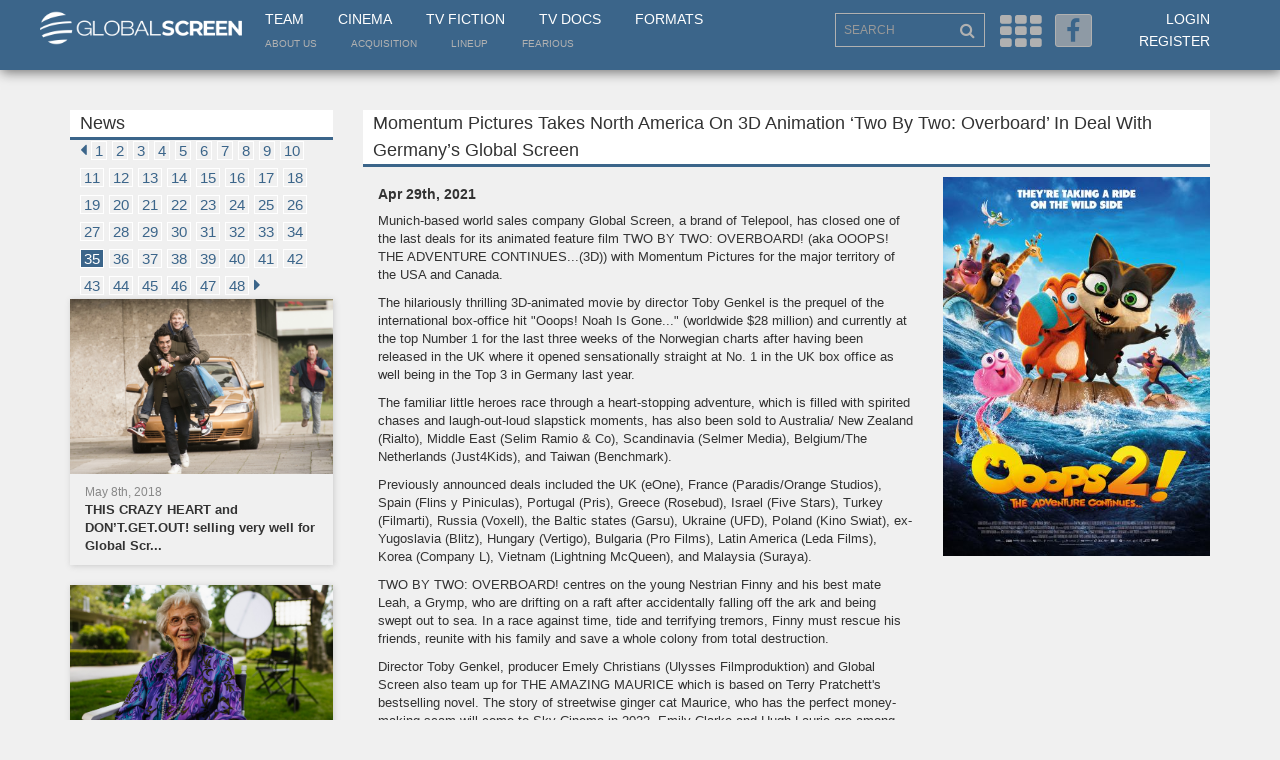

--- FILE ---
content_type: text/html; charset=UTF-8
request_url: https://www.globalscreen.de/mm/en/news/153?page=35
body_size: 11327
content:
<!DOCTYPE html>
<html>
    <head>
        <meta charset="utf-8">
        <meta http-equiv="X-UA-Compatible" content="IE=edge">
        <meta name="viewport" content="width=device-width, initial-scale=1">
        <title>Global Screen</title>
                                        <link rel="stylesheet" href="/mm/default/css/vendor/font-awesome.min.css?qt9f2o" />
            <link rel="stylesheet" href="/mm/default/css/layout/base.css?qt9f2o" />
            <link rel="stylesheet" href="/mm/default/css/vendor/jquery-ui/jquery-ui.min.css?qt9f2o" />
        
    <link rel="stylesheet" href="/mm/default/css/vendor/bootstrap.min.css?qt9f2o" />
    <link rel="stylesheet" href="/mm/default/css/layout/styles.css?qt9f2o" />
    <link rel="stylesheet" href="/mm/default/css/layout/fe.css?qt9f2o" />
    <link rel="stylesheet" href="/mm/default/css/addin/topmenu.css?qt9f2o" />

        <link rel="icon" type="image/x-icon" href="/favicon.ico" />
        <!--[if lt IE 9]>
          <script src="https://oss.maxcdn.com/html5shiv/3.7.2/html5shiv.min.js"></script>
          <script src="https://oss.maxcdn.com/respond/1.4.2/respond.min.js"></script>
        <![endif]-->
        <link rel="apple-touch-icon" sizes="57x57" href="/apple-icon-57x57.png">
        <link rel="apple-touch-icon" sizes="60x60" href="/apple-icon-60x60.png">
        <link rel="apple-touch-icon" sizes="72x72" href="/apple-icon-72x72.png">
        <link rel="apple-touch-icon" sizes="76x76" href="/apple-icon-76x76.png">
        <link rel="apple-touch-icon" sizes="114x114" href="/apple-icon-114x114.png">
        <link rel="apple-touch-icon" sizes="120x120" href="/apple-icon-120x120.png">
        <link rel="apple-touch-icon" sizes="144x144" href="/apple-icon-144x144.png">
        <link rel="apple-touch-icon" sizes="152x152" href="/apple-icon-152x152.png">
        <link rel="apple-touch-icon" sizes="180x180" href="/apple-icon-180x180.png">
        <link rel="icon" type="image/png" sizes="192x192"  href="/android-icon-192x192.png">
        <link rel="icon" type="image/png" sizes="32x32" href="/favicon-32x32.png">
        <link rel="icon" type="image/png" sizes="96x96" href="/favicon-96x96.png">
        <link rel="icon" type="image/png" sizes="16x16" href="/favicon-16x16.png">
        <link rel="manifest" href="/manifest.json">
        <meta name="msapplication-TileColor" content="#3B658A">
        <meta name="msapplication-TileImage" content="/ms-icon-144x144.png">
        <meta name="theme-color" content="#3B658A">
    </head>
    <body>
            <div class="page-wrap">
        <div class="menu-overlay"></div>
        <section>
            <div class="header container-fluid">
                <div class="container">
                    <div class="row">
                        <div class="col-xs-2" id="collogoholder">
                            <div class="logo">
                                <a href="/mm/"><img src="/mm/default/img/logo_main.png?qt9f2o"></a>
                            </div>
                        </div>
                        <div class="col-md-6">
                            <nav class="main">
                                <ul>
                                    <li><a href="/mm/en/contact">Team</a></li>
                                    <li><a href="/mm/en/cinema">Cinema</a></li>
                                    <li><a href="/mm/en/television">TV Fiction</a></li>
                                    <li><a href="/mm/en/documentary">TV Docs</a></li>
                                    <li><a href="/mm/en/formats/">Formats</a></li>
                                </ul>
                            </nav>
                            <nav class="small">
                                <ul>
                                    <li><a href="/mm/en/about">About us</a></li>
                                    <li><a href="/mm/en/acquisition">Acquisition</a></li>
                                    <li><a href="/mm/en/lineup">LineUp</a></li>
                                    <li><a href="https://fearious.globalscreen.de/" target="_blank">Fearious</a></li>
                                </ul>
                            </nav>
                        </div>
                        <div class="right-menu col-sm-6 col-md-4 col-sm-offset-4 col-md-offset-0 text-right">
                            <div class="search-outer">
                                <input type="text" id="searched" class="search form-control" placeholder="SEARCH">
                                <i class="fa fa-search"></i>
                            </div>
                            <i class="fa fa-th js-menu" aria-hidden="true"></i>
                            <a href="https://www.facebook.com/Global-Screen-498542006876621/?fref=ts" target="_blank"><i class="fa fa-facebook" aria-hidden="true"></i></a>
                            <ul class="">
                                                                    <li><a href="/mm/en/login">Login</a></li>
                                    <li><a href="/mm/en/register">Register</a></li>
                                    <li class="hidden-md hidden-lg hidden-xl"><a href="/mm/en/lineup">LineUp</a></li>
                                                            </ul>
                        </div>
                    </div>
                </div>
            </div>
            <div class="menu container-fluid">
                <div class="container">
                    <form id="form-search" method="post" action="/mm/en/search">
                        <input type="hidden" name="fulltext" value="">
                        <input type="hidden" name="genre" value="">
                        <input type="hidden" name="from" value="">
                        <input type="hidden" name="to" value="">
                        <input type="hidden" name="language" value="">
                        <input type="hidden" name="cinema" value="">
                        <input type="hidden" name="tvfiction" value="">
                        <input type="hidden" name="tvdocs" value="">
                        <input type="hidden" name="formats" value="">
                        <input type="hidden" name="hd" value="">
                    </form>
                    <div class="row">
                        <div class="menu-list block-cinema col-xs-6 col-sm-3 col-md-1">
                            <ul class="hidden-xs hidden-sm">
                                <li><a href="/mm/en/cinema" class="cinema-c">Cinema</a></li>
                                                                    <li><a href="/mm/en/markets">Festivals &amp; Markets</a></li>
                                                                    <li><a href="/mm/en/news">News</a></li>
                                                                    <li><a href="/mm/en/cinema/salesteam">Sales Team</a></li>
                                
                            </ul>
                            <div class="input-outer visible-xs visible-sm">
                                <div class="btn-group">
                                    <button class="form-control btn xs-text dropdown-toggle" type="button" data-toggle="dropdown" aria-haspopup="true" aria-expanded="false">
                                        Cinema <span class="caret"></span>
                                    </button>
                                    <ul class="dropdown-menu mobile-drop cinema">
                                        <li><a href="/mm/en/cinema" class="cinema-c">Cinema</a></li>
                                                                                    <li><a href="/mm/en/markets">Festivals &amp; Markets</a></li>
                                                                                    <li><a href="/mm/en/news">News</a></li>
                                                                                    <li><a href="/mm/en/cinema/salesteam">Sales Team</a></li>
                                                                            </ul>
                                </div>
                            </div>
                        </div>
                        <div class="menu-list block-tv col-xs-6 col-sm-3 col-md-1">
                            <ul class="hidden-xs hidden-sm">
                                <li><a href="/mm/en/television" class="tv-c">TV Fiction</a></li>
                                                                    <li><a href="/mm/en/television">TV Fiction</a></li>
                                                                    <li><a href="/mm/en/news">News</a></li>
                                                                    <li><a href="/mm/en/television/salesteam">Sales Team</a></li>
                                                            </ul>
                            <div class="input-outer visible-xs visible-sm">
                                <div class="btn-group">
                                    <button class="form-control btn xs-text dropdown-toggle" type="button" data-toggle="dropdown" aria-haspopup="true" aria-expanded="false">
                                        TV Fiction <span class="caret"></span>
                                    </button>
                                    <ul class="dropdown-menu mobile-drop tv">
                                    <li><a href="/mm/en/television" class="cinema-c">TV Fiction</a></li>
                                                                            <li><a href="/mm/en/television">TV Fiction</a></li>
                                                                            <li><a href="/mm/en/news">News</a></li>
                                                                            <li><a href="/mm/en/television/salesteam">Sales Team</a></li>
                                                                        </ul>
                                </div>
                            </div>
                        </div>
                        <div class="menu-list block-tv col-xs-6 col-sm-3 col-md-1">
                            <ul class="hidden-xs hidden-sm">
                                <li><a href="/mm/en/documentary" class="tv-c">TV Docs</a></li>
                                                                    <li><a href="/mm/en/documentary">Documentaries</a></li>
                                                                    <li><a href="/mm/en/news">News</a></li>
                                                                    <li><a href="/mm/en/television/salesteam">Sales Team</a></li>
                                                            </ul>
                            <div class="input-outer visible-xs visible-sm">
                                <div class="btn-group">
                                    <button class="form-control btn xs-text dropdown-toggle" type="button" data-toggle="dropdown" aria-haspopup="true" aria-expanded="false">
                                        TV Docs <span class="caret"></span>
                                    </button>
                                    <ul class="dropdown-menu mobile-drop tv">
                                        <<li><a href="/mm/en/documentary" class="tv-c">TV Docs</a></li>
                                                                                    <li><a href="/mm/en/documentary">Documentaries</a></li>
                                                                                    <li><a href="/mm/en/news">News</a></li>
                                                                                    <li><a href="/mm/en/television/salesteam">Sales Team</a></li>
                                                                            </ul>
                                </div>
                            </div>
                        </div>
                        <div class="menu-list block-format col-xs-6 col-sm-3 col-md-1">
                            <ul class="hidden-xs hidden-sm">
                                <li><a href="/mm/en/formats/" class="format-c">Formats</a></li>
                                                                    <li><a href="/mm/en/format/year/desc/Format_Fiction">TV Fiction</a></li>
                                                                    <li><a href="/mm/en/format/year/desc/Format_Scripted_Reality">Scripted</a></li>
                                                                    <li><a href="/mm/en/format/year/desc/Format_Factual_Entertainment">Factual</a></li>
                                                                    <li><a href="/mm/en/format/year/desc/Format_Lifestyle">Lifestyle</a></li>
                                                                    <li><a href="/mm/en/format/year/desc/Format_Family_Entertainment">Family</a></li>
                                                                    <li><a href="/mm/en/format/year/desc/Format_Show">Show</a></li>
                                                            </ul>
                            <div class="input-outer visible-xs visible-sm">
                                <div class="btn-group">
                                    <button class="form-control btn xs-text dropdown-toggle" type="button" data-toggle="dropdown" aria-haspopup="true" aria-expanded="false">
                                        Formats <span class="caret"></span>
                                    </button>
                                    <ul class="dropdown-menu mobile-drop format">
                                        <li><a href="/mm/en/formats/" class="format-c">Formats</a></li>
                                                                                    <li><a href="/mm/en/format/year/desc/Format_Fiction">TV Fiction</a></li>
                                                                                    <li><a href="/mm/en/format/year/desc/Format_Scripted_Reality">Scripted</a></li>
                                                                                    <li><a href="/mm/en/format/year/desc/Format_Factual_Entertainment">Factual</a></li>
                                                                                    <li><a href="/mm/en/format/year/desc/Format_Lifestyle">Lifestyle</a></li>
                                                                                    <li><a href="/mm/en/format/year/desc/Format_Family_Entertainment">Family</a></li>
                                                                                    <li><a href="/mm/en/format/year/desc/Format_Show">Show</a></li>
                                                                            </ul>
                                </div>
                            </div>
                        </div>
                        <div class="input-outer first col-sm-3 col-md-2 col-md-offset-1">
                            <input type="text" name="advanced_search" id="advanced_search" class="form-control">
                        </div>
                        <div class="input-outer col-sm-3 col-md-2">
                            <div class="btn-group">
                                <button class="form-control btn dropdown-toggle" type="button" data-toggle="dropdown" aria-haspopup="true" aria-expanded="false">
                                    <span id="dd_genre_value" value="">Genre</span> <span class="caret"></span>
                                </button>
                                <ul class="dropdown-menu" style="overflow-x: hidden; max-height: 500px; overflow-y: scroll;">
                                                                            <li ddtarget="dd_genre_value" value="1003">Current Line-Up</li>
                                                                            <li ddtarget="dd_genre_value" value="1002">Comedy</li>
                                                                            <li ddtarget="dd_genre_value" value="1001">Animation</li>
                                                                            <li ddtarget="dd_genre_value" value="1004">Documentary</li>
                                                                            <li ddtarget="dd_genre_value" value="1005">Drama</li>
                                                                            <li ddtarget="dd_genre_value" value="1006">Family Entertainment</li>
                                                                            <li ddtarget="dd_genre_value" value="1007">Thriller</li>
                                                                            <li ddtarget="dd_genre_value" value="1008">Upcoming</li>
                                                                            <li ddtarget="dd_genre_value" value="1047">Festival-Highlights</li>
                                                                            <li ddtarget="dd_genre_value" value="1010">Factual Entertainment</li>
                                                                            <li ddtarget="dd_genre_value" value="1011">Family Entertainment</li>
                                                                            <li ddtarget="dd_genre_value" value="1012">Fiction</li>
                                                                            <li ddtarget="dd_genre_value" value="1013">Lifestyle</li>
                                                                            <li ddtarget="dd_genre_value" value="1014">Scripted Reality</li>
                                                                            <li ddtarget="dd_genre_value" value="1015">Show</li>
                                                                            <li ddtarget="dd_genre_value" value="1019">Current Affairs</li>
                                                                            <li ddtarget="dd_genre_value" value="1018">Culture/Travel</li>
                                                                            <li ddtarget="dd_genre_value" value="1020">Docudrama</li>
                                                                            <li ddtarget="dd_genre_value" value="1021">HD Content</li>
                                                                            <li ddtarget="dd_genre_value" value="1022">Health/Food</li>
                                                                            <li ddtarget="dd_genre_value" value="1023">History</li>
                                                                            <li ddtarget="dd_genre_value" value="1024">Human Interest</li>
                                                                            <li ddtarget="dd_genre_value" value="1025">Market Premiere</li>
                                                                            <li ddtarget="dd_genre_value" value="1026">Nature/Wildlife</li>
                                                                            <li ddtarget="dd_genre_value" value="1027">Portrait</li>
                                                                            <li ddtarget="dd_genre_value" value="1028">Religion</li>
                                                                            <li ddtarget="dd_genre_value" value="1029">Science</li>
                                                                            <li ddtarget="dd_genre_value" value="1041">Market Premiere</li>
                                                                            <li ddtarget="dd_genre_value" value="1045">Series</li>
                                                                            <li ddtarget="dd_genre_value" value="1031">Action/Adventure</li>
                                                                            <li ddtarget="dd_genre_value" value="1046">Thriller/Crime</li>
                                                                            <li ddtarget="dd_genre_value" value="1034">Drama</li>
                                                                            <li ddtarget="dd_genre_value" value="1042">Mini Series</li>
                                                                            <li ddtarget="dd_genre_value" value="1035">Event Movie</li>
                                                                            <li ddtarget="dd_genre_value" value="1033">Comedy</li>
                                                                            <li ddtarget="dd_genre_value" value="1044">Romance</li>
                                                                            <li ddtarget="dd_genre_value" value="1036">Family Entertainment</li>
                                                                            <li ddtarget="dd_genre_value" value="1032">Animation</li>
                                                                            <li ddtarget="dd_genre_value" value="1043">Movie Collection</li>
                                                                            <li ddtarget="dd_genre_value" value="1038">Feature Film</li>
                                                                            <li ddtarget="dd_genre_value" value="1040">HD Content</li>
                                                                            <li ddtarget="dd_genre_value" value="1039">Fiction English</li>
                                                                            <li ddtarget="dd_genre_value" value="1037">Feature Classic</li>
                                                                    </ul>
                            </div>
                        </div>
                        <div class="input-outer col-sm-3 col-md-1">
                            <input type="text" id="navsearch_from" class="form-control" placeholder="From">
                        </div>
                        <div class="input-outer col-sm-3 col-md-1">
                            <input type="text" id="navsearch_to" class="form-control" placeholder="To">
                        </div>
                        <div class="input-outer float col-sm-6 col-md-2">
                            <div class="btn-group">
                                <button class="form-control btn dropdown-toggle" type="button" data-toggle="dropdown" aria-haspopup="true" aria-expanded="false">
                                    <span id="dd_language_value" value="">Language</span> <span class="caret"></span>
                                </button>
                                <ul class="dropdown-menu tablet-specific" style="overflow-x: hidden; max-height: 500px; overflow-y: scroll;">
                                                                            <li ddtarget="dd_language_value" value="No linguistic content">No linguistic content</li>
                                                                            <li ddtarget="dd_language_value" value="Common">Common</li>
                                                                            <li ddtarget="dd_language_value" value="German">German</li>
                                                                            <li ddtarget="dd_language_value" value="English">English</li>
                                                                            <li ddtarget="dd_language_value" value="French">French</li>
                                                                            <li ddtarget="dd_language_value" value="Spanish">Spanish</li>
                                                                            <li ddtarget="dd_language_value" value="Italian">Italian</li>
                                                                            <li ddtarget="dd_language_value" value="Turkish">Turkish</li>
                                                                            <li ddtarget="dd_language_value" value="All">All</li>
                                                                            <li ddtarget="dd_language_value" value="Abkhazian">Abkhazian</li>
                                                                            <li ddtarget="dd_language_value" value="Achinese">Achinese</li>
                                                                            <li ddtarget="dd_language_value" value="Acoli">Acoli</li>
                                                                            <li ddtarget="dd_language_value" value="Adangme">Adangme</li>
                                                                            <li ddtarget="dd_language_value" value="Adygei">Adygei</li>
                                                                            <li ddtarget="dd_language_value" value="Adyghe">Adyghe</li>
                                                                            <li ddtarget="dd_language_value" value="Afar">Afar</li>
                                                                            <li ddtarget="dd_language_value" value="Afrihili">Afrihili</li>
                                                                            <li ddtarget="dd_language_value" value="Afrikaans">Afrikaans</li>
                                                                            <li ddtarget="dd_language_value" value="Afro-Asiatic (Other)">Afro-Asiatic (Other)</li>
                                                                            <li ddtarget="dd_language_value" value="Ainu">Ainu</li>
                                                                            <li ddtarget="dd_language_value" value="Akan">Akan</li>
                                                                            <li ddtarget="dd_language_value" value="Akkadian">Akkadian</li>
                                                                            <li ddtarget="dd_language_value" value="Albanian">Albanian</li>
                                                                            <li ddtarget="dd_language_value" value="Alemannic">Alemannic</li>
                                                                            <li ddtarget="dd_language_value" value="Aleut">Aleut</li>
                                                                            <li ddtarget="dd_language_value" value="Algonquian languages">Algonquian languages</li>
                                                                            <li ddtarget="dd_language_value" value="Altaic (Other)">Altaic (Other)</li>
                                                                            <li ddtarget="dd_language_value" value="Amharic">Amharic</li>
                                                                            <li ddtarget="dd_language_value" value="Angika">Angika</li>
                                                                            <li ddtarget="dd_language_value" value="Apache languages">Apache languages</li>
                                                                            <li ddtarget="dd_language_value" value="Arabic">Arabic</li>
                                                                            <li ddtarget="dd_language_value" value="Aragonese">Aragonese</li>
                                                                            <li ddtarget="dd_language_value" value="Arapaho">Arapaho</li>
                                                                            <li ddtarget="dd_language_value" value="Arawak">Arawak</li>
                                                                            <li ddtarget="dd_language_value" value="Armenian">Armenian</li>
                                                                            <li ddtarget="dd_language_value" value="Aromanian">Aromanian</li>
                                                                            <li ddtarget="dd_language_value" value="Artificial (Other)">Artificial (Other)</li>
                                                                            <li ddtarget="dd_language_value" value="Arumanian">Arumanian</li>
                                                                            <li ddtarget="dd_language_value" value="Assamese">Assamese</li>
                                                                            <li ddtarget="dd_language_value" value="Asturian">Asturian</li>
                                                                            <li ddtarget="dd_language_value" value="Athapascan languages">Athapascan languages</li>
                                                                            <li ddtarget="dd_language_value" value="Australian languages">Australian languages</li>
                                                                            <li ddtarget="dd_language_value" value="Austronesian (Other)">Austronesian (Other)</li>
                                                                            <li ddtarget="dd_language_value" value="Avaric">Avaric</li>
                                                                            <li ddtarget="dd_language_value" value="Avestan">Avestan</li>
                                                                            <li ddtarget="dd_language_value" value="Awadhi">Awadhi</li>
                                                                            <li ddtarget="dd_language_value" value="Aymara">Aymara</li>
                                                                            <li ddtarget="dd_language_value" value="Azerbaijani">Azerbaijani</li>
                                                                            <li ddtarget="dd_language_value" value="Bable">Bable</li>
                                                                            <li ddtarget="dd_language_value" value="Balinese">Balinese</li>
                                                                            <li ddtarget="dd_language_value" value="Baltic (Other)">Baltic (Other)</li>
                                                                            <li ddtarget="dd_language_value" value="Baluchi">Baluchi</li>
                                                                            <li ddtarget="dd_language_value" value="Bambara">Bambara</li>
                                                                            <li ddtarget="dd_language_value" value="Bamileke languages">Bamileke languages</li>
                                                                            <li ddtarget="dd_language_value" value="Banda languages">Banda languages</li>
                                                                            <li ddtarget="dd_language_value" value="Bantu (Other)">Bantu (Other)</li>
                                                                            <li ddtarget="dd_language_value" value="Basa">Basa</li>
                                                                            <li ddtarget="dd_language_value" value="Bashkir">Bashkir</li>
                                                                            <li ddtarget="dd_language_value" value="Basque">Basque</li>
                                                                            <li ddtarget="dd_language_value" value="Batak languages">Batak languages</li>
                                                                            <li ddtarget="dd_language_value" value="Beja">Beja</li>
                                                                            <li ddtarget="dd_language_value" value="Belarusian">Belarusian</li>
                                                                            <li ddtarget="dd_language_value" value="Bemba">Bemba</li>
                                                                            <li ddtarget="dd_language_value" value="Bengali">Bengali</li>
                                                                            <li ddtarget="dd_language_value" value="Berber (Other)">Berber (Other)</li>
                                                                            <li ddtarget="dd_language_value" value="Bhojpuri">Bhojpuri</li>
                                                                            <li ddtarget="dd_language_value" value="Bihari">Bihari</li>
                                                                            <li ddtarget="dd_language_value" value="Bikol">Bikol</li>
                                                                            <li ddtarget="dd_language_value" value="Bilin/Blin">Bilin/Blin</li>
                                                                            <li ddtarget="dd_language_value" value="Bini/Edo">Bini/Edo</li>
                                                                            <li ddtarget="dd_language_value" value="Bislama">Bislama</li>
                                                                            <li ddtarget="dd_language_value" value="Blin">Blin</li>
                                                                            <li ddtarget="dd_language_value" value="Bokmål, Norwegian">Bokmål, Norwegian</li>
                                                                            <li ddtarget="dd_language_value" value="Bosnian">Bosnian</li>
                                                                            <li ddtarget="dd_language_value" value="Braj">Braj</li>
                                                                            <li ddtarget="dd_language_value" value="Breton">Breton</li>
                                                                            <li ddtarget="dd_language_value" value="Buginese">Buginese</li>
                                                                            <li ddtarget="dd_language_value" value="Bulgarian">Bulgarian</li>
                                                                            <li ddtarget="dd_language_value" value="Buriat">Buriat</li>
                                                                            <li ddtarget="dd_language_value" value="Burmese">Burmese</li>
                                                                            <li ddtarget="dd_language_value" value="Caddo">Caddo</li>
                                                                            <li ddtarget="dd_language_value" value="Cantonese">Cantonese</li>
                                                                            <li ddtarget="dd_language_value" value="Catalan">Catalan</li>
                                                                            <li ddtarget="dd_language_value" value="Caucasian (Other)">Caucasian (Other)</li>
                                                                            <li ddtarget="dd_language_value" value="Cebuano">Cebuano</li>
                                                                            <li ddtarget="dd_language_value" value="Celtic (Other)">Celtic (Other)</li>
                                                                            <li ddtarget="dd_language_value" value="Central American Indian (Other)">Central American Indian (Other)</li>
                                                                            <li ddtarget="dd_language_value" value="Chagatai">Chagatai</li>
                                                                            <li ddtarget="dd_language_value" value="Chamic languages">Chamic languages</li>
                                                                            <li ddtarget="dd_language_value" value="Chamorro">Chamorro</li>
                                                                            <li ddtarget="dd_language_value" value="Chechen">Chechen</li>
                                                                            <li ddtarget="dd_language_value" value="Cherokee">Cherokee</li>
                                                                            <li ddtarget="dd_language_value" value="Chewa">Chewa</li>
                                                                            <li ddtarget="dd_language_value" value="Cheyenne">Cheyenne</li>
                                                                            <li ddtarget="dd_language_value" value="Chibcha">Chibcha</li>
                                                                            <li ddtarget="dd_language_value" value="Chichewa">Chichewa</li>
                                                                            <li ddtarget="dd_language_value" value="Chinese">Chinese</li>
                                                                            <li ddtarget="dd_language_value" value="Chinook jargon">Chinook jargon</li>
                                                                            <li ddtarget="dd_language_value" value="Chipewyan">Chipewyan</li>
                                                                            <li ddtarget="dd_language_value" value="Choctaw">Choctaw</li>
                                                                            <li ddtarget="dd_language_value" value="Chuang">Chuang</li>
                                                                            <li ddtarget="dd_language_value" value="Church Slavic">Church Slavic</li>
                                                                            <li ddtarget="dd_language_value" value="Church Slavonic">Church Slavonic</li>
                                                                            <li ddtarget="dd_language_value" value="Chuukese">Chuukese</li>
                                                                            <li ddtarget="dd_language_value" value="Chuvash">Chuvash</li>
                                                                            <li ddtarget="dd_language_value" value="Classical Nepal Bhasa">Classical Nepal Bhasa</li>
                                                                            <li ddtarget="dd_language_value" value="Classical Newari">Classical Newari</li>
                                                                            <li ddtarget="dd_language_value" value="Classical Syriac">Classical Syriac</li>
                                                                            <li ddtarget="dd_language_value" value="Cook Islands Maori">Cook Islands Maori</li>
                                                                            <li ddtarget="dd_language_value" value="Coptic">Coptic</li>
                                                                            <li ddtarget="dd_language_value" value="Cornish">Cornish</li>
                                                                            <li ddtarget="dd_language_value" value="Corsican">Corsican</li>
                                                                            <li ddtarget="dd_language_value" value="Cree">Cree</li>
                                                                            <li ddtarget="dd_language_value" value="Creek">Creek</li>
                                                                            <li ddtarget="dd_language_value" value="Creoles and pidgins (Other)">Creoles and pidgins (Other)</li>
                                                                            <li ddtarget="dd_language_value" value="Creoles and pidgins, English based (Other)">Creoles and pidgins, English based (Other)</li>
                                                                            <li ddtarget="dd_language_value" value="Creoles and pidgins, French-based (Other)">Creoles and pidgins, French-based (Other)</li>
                                                                            <li ddtarget="dd_language_value" value="Creoles and pidgins, Portuguese-based (Other)">Creoles and pidgins, Portuguese-based (Other)</li>
                                                                            <li ddtarget="dd_language_value" value="Crimean Tatar">Crimean Tatar</li>
                                                                            <li ddtarget="dd_language_value" value="Crimean Turkish">Crimean Turkish</li>
                                                                            <li ddtarget="dd_language_value" value="Croatian">Croatian</li>
                                                                            <li ddtarget="dd_language_value" value="Cushitic (Other)">Cushitic (Other)</li>
                                                                            <li ddtarget="dd_language_value" value="Czech">Czech</li>
                                                                            <li ddtarget="dd_language_value" value="Dakota">Dakota</li>
                                                                            <li ddtarget="dd_language_value" value="Danish">Danish</li>
                                                                            <li ddtarget="dd_language_value" value="Dargwa">Dargwa</li>
                                                                            <li ddtarget="dd_language_value" value="Delaware">Delaware</li>
                                                                            <li ddtarget="dd_language_value" value="Dhivehi">Dhivehi</li>
                                                                            <li ddtarget="dd_language_value" value="Dimili">Dimili</li>
                                                                            <li ddtarget="dd_language_value" value="Dimli">Dimli</li>
                                                                            <li ddtarget="dd_language_value" value="Dinka">Dinka</li>
                                                                            <li ddtarget="dd_language_value" value="Divehi">Divehi</li>
                                                                            <li ddtarget="dd_language_value" value="Dogri">Dogri</li>
                                                                            <li ddtarget="dd_language_value" value="Dogrib">Dogrib</li>
                                                                            <li ddtarget="dd_language_value" value="Dravidian (Other)">Dravidian (Other)</li>
                                                                            <li ddtarget="dd_language_value" value="Duala">Duala</li>
                                                                            <li ddtarget="dd_language_value" value="Dutch">Dutch</li>
                                                                            <li ddtarget="dd_language_value" value="Dutch, Middle (ca.1050-1350)">Dutch, Middle (ca.1050-1350)</li>
                                                                            <li ddtarget="dd_language_value" value="Dyula">Dyula</li>
                                                                            <li ddtarget="dd_language_value" value="Dzongkha">Dzongkha</li>
                                                                            <li ddtarget="dd_language_value" value="Eastern Frisian">Eastern Frisian</li>
                                                                            <li ddtarget="dd_language_value" value="Edo">Edo</li>
                                                                            <li ddtarget="dd_language_value" value="Efik">Efik</li>
                                                                            <li ddtarget="dd_language_value" value="Egyptian (Ancient)">Egyptian (Ancient)</li>
                                                                            <li ddtarget="dd_language_value" value="Ekajuk">Ekajuk</li>
                                                                            <li ddtarget="dd_language_value" value="Elamite">Elamite</li>
                                                                            <li ddtarget="dd_language_value" value="English, Middle (1100-1500)">English, Middle (1100-1500)</li>
                                                                            <li ddtarget="dd_language_value" value="English, Old (ca.450-1100)">English, Old (ca.450-1100)</li>
                                                                            <li ddtarget="dd_language_value" value="Erzya">Erzya</li>
                                                                            <li ddtarget="dd_language_value" value="Esperanto">Esperanto</li>
                                                                            <li ddtarget="dd_language_value" value="Estonian">Estonian</li>
                                                                            <li ddtarget="dd_language_value" value="Ewe">Ewe</li>
                                                                            <li ddtarget="dd_language_value" value="Ewondo">Ewondo</li>
                                                                            <li ddtarget="dd_language_value" value="Fang">Fang</li>
                                                                            <li ddtarget="dd_language_value" value="Fanti">Fanti</li>
                                                                            <li ddtarget="dd_language_value" value="Faroese">Faroese</li>
                                                                            <li ddtarget="dd_language_value" value="Fijian">Fijian</li>
                                                                            <li ddtarget="dd_language_value" value="Filipino">Filipino</li>
                                                                            <li ddtarget="dd_language_value" value="Finnish">Finnish</li>
                                                                            <li ddtarget="dd_language_value" value="Finno-Ugrian (Other)">Finno-Ugrian (Other)</li>
                                                                            <li ddtarget="dd_language_value" value="Flemish">Flemish</li>
                                                                            <li ddtarget="dd_language_value" value="Fon">Fon</li>
                                                                            <li ddtarget="dd_language_value" value="French (Canadian)">French (Canadian)</li>
                                                                            <li ddtarget="dd_language_value" value="French (Parisian)">French (Parisian)</li>
                                                                            <li ddtarget="dd_language_value" value="French, Middle (ca.1400-1600)">French, Middle (ca.1400-1600)</li>
                                                                            <li ddtarget="dd_language_value" value="French, Old (842-ca.1400)">French, Old (842-ca.1400)</li>
                                                                            <li ddtarget="dd_language_value" value="Friulian">Friulian</li>
                                                                            <li ddtarget="dd_language_value" value="Fulah">Fulah</li>
                                                                            <li ddtarget="dd_language_value" value="Ga">Ga</li>
                                                                            <li ddtarget="dd_language_value" value="Gaelic">Gaelic</li>
                                                                            <li ddtarget="dd_language_value" value="Galibi Carib">Galibi Carib</li>
                                                                            <li ddtarget="dd_language_value" value="Galician">Galician</li>
                                                                            <li ddtarget="dd_language_value" value="Ganda">Ganda</li>
                                                                            <li ddtarget="dd_language_value" value="Gayo">Gayo</li>
                                                                            <li ddtarget="dd_language_value" value="Gbaya">Gbaya</li>
                                                                            <li ddtarget="dd_language_value" value="Geez">Geez</li>
                                                                            <li ddtarget="dd_language_value" value="Georgian">Georgian</li>
                                                                            <li ddtarget="dd_language_value" value="German, Low">German, Low</li>
                                                                            <li ddtarget="dd_language_value" value="German, Middle High (ca.1050-1500)">German, Middle High (ca.1050-1500)</li>
                                                                            <li ddtarget="dd_language_value" value="German, Old High (ca.750-1050)">German, Old High (ca.750-1050)</li>
                                                                            <li ddtarget="dd_language_value" value="Germanic (Other)">Germanic (Other)</li>
                                                                            <li ddtarget="dd_language_value" value="Gikuyu">Gikuyu</li>
                                                                            <li ddtarget="dd_language_value" value="Gilbertese">Gilbertese</li>
                                                                            <li ddtarget="dd_language_value" value="Gondi">Gondi</li>
                                                                            <li ddtarget="dd_language_value" value="Gorontalo">Gorontalo</li>
                                                                            <li ddtarget="dd_language_value" value="Gothic">Gothic</li>
                                                                            <li ddtarget="dd_language_value" value="Grebo">Grebo</li>
                                                                            <li ddtarget="dd_language_value" value="Greek">Greek</li>
                                                                            <li ddtarget="dd_language_value" value="Greek, Ancient (to 1453)">Greek, Ancient (to 1453)</li>
                                                                            <li ddtarget="dd_language_value" value="Greenlandic">Greenlandic</li>
                                                                            <li ddtarget="dd_language_value" value="Guarani">Guarani</li>
                                                                            <li ddtarget="dd_language_value" value="Gujarati">Gujarati</li>
                                                                            <li ddtarget="dd_language_value" value="Gwich&#039;in">Gwich&#039;in</li>
                                                                            <li ddtarget="dd_language_value" value="Haida">Haida</li>
                                                                            <li ddtarget="dd_language_value" value="Haitian">Haitian</li>
                                                                            <li ddtarget="dd_language_value" value="Haitian Creole">Haitian Creole</li>
                                                                            <li ddtarget="dd_language_value" value="Hausa">Hausa</li>
                                                                            <li ddtarget="dd_language_value" value="Hawaiian">Hawaiian</li>
                                                                            <li ddtarget="dd_language_value" value="Hebrew">Hebrew</li>
                                                                            <li ddtarget="dd_language_value" value="Herero">Herero</li>
                                                                            <li ddtarget="dd_language_value" value="Hiligaynon">Hiligaynon</li>
                                                                            <li ddtarget="dd_language_value" value="Himachali">Himachali</li>
                                                                            <li ddtarget="dd_language_value" value="Hindi">Hindi</li>
                                                                            <li ddtarget="dd_language_value" value="Hiri Motu">Hiri Motu</li>
                                                                            <li ddtarget="dd_language_value" value="Hittite">Hittite</li>
                                                                            <li ddtarget="dd_language_value" value="Hmong">Hmong</li>
                                                                            <li ddtarget="dd_language_value" value="Hungarian">Hungarian</li>
                                                                            <li ddtarget="dd_language_value" value="Hupa">Hupa</li>
                                                                            <li ddtarget="dd_language_value" value="Iban">Iban</li>
                                                                            <li ddtarget="dd_language_value" value="Icelandic">Icelandic</li>
                                                                            <li ddtarget="dd_language_value" value="Ido">Ido</li>
                                                                            <li ddtarget="dd_language_value" value="Igbo">Igbo</li>
                                                                            <li ddtarget="dd_language_value" value="Ijo languages">Ijo languages</li>
                                                                            <li ddtarget="dd_language_value" value="Iloko">Iloko</li>
                                                                            <li ddtarget="dd_language_value" value="Imperial Aramaic (700-300 BCE)">Imperial Aramaic (700-300 BCE)</li>
                                                                            <li ddtarget="dd_language_value" value="Inari Sami">Inari Sami</li>
                                                                            <li ddtarget="dd_language_value" value="Indic (Other)">Indic (Other)</li>
                                                                            <li ddtarget="dd_language_value" value="Indo-European (Other)">Indo-European (Other)</li>
                                                                            <li ddtarget="dd_language_value" value="Indonesian">Indonesian</li>
                                                                            <li ddtarget="dd_language_value" value="Ingush">Ingush</li>
                                                                            <li ddtarget="dd_language_value" value="Interlingua">Interlingua</li>
                                                                            <li ddtarget="dd_language_value" value="Interlingue">Interlingue</li>
                                                                            <li ddtarget="dd_language_value" value="Inuktitut">Inuktitut</li>
                                                                            <li ddtarget="dd_language_value" value="Inupiaq">Inupiaq</li>
                                                                            <li ddtarget="dd_language_value" value="Iranian (Other)">Iranian (Other)</li>
                                                                            <li ddtarget="dd_language_value" value="Irish">Irish</li>
                                                                            <li ddtarget="dd_language_value" value="Irish, Middle (900-1200)">Irish, Middle (900-1200)</li>
                                                                            <li ddtarget="dd_language_value" value="Irish, Old (to 900)">Irish, Old (to 900)</li>
                                                                            <li ddtarget="dd_language_value" value="Iroquoian languages">Iroquoian languages</li>
                                                                            <li ddtarget="dd_language_value" value="Japanese">Japanese</li>
                                                                            <li ddtarget="dd_language_value" value="Javanese">Javanese</li>
                                                                            <li ddtarget="dd_language_value" value="Jingpho">Jingpho</li>
                                                                            <li ddtarget="dd_language_value" value="Judeo-Arabic">Judeo-Arabic</li>
                                                                            <li ddtarget="dd_language_value" value="Judeo-Persian">Judeo-Persian</li>
                                                                            <li ddtarget="dd_language_value" value="Kabardian">Kabardian</li>
                                                                            <li ddtarget="dd_language_value" value="Kabyle">Kabyle</li>
                                                                            <li ddtarget="dd_language_value" value="Kachin">Kachin</li>
                                                                            <li ddtarget="dd_language_value" value="Kalaallisut">Kalaallisut</li>
                                                                            <li ddtarget="dd_language_value" value="Kalmyk">Kalmyk</li>
                                                                            <li ddtarget="dd_language_value" value="Kamba">Kamba</li>
                                                                            <li ddtarget="dd_language_value" value="Kannada">Kannada</li>
                                                                            <li ddtarget="dd_language_value" value="Kanuri">Kanuri</li>
                                                                            <li ddtarget="dd_language_value" value="Kara-Kalpak">Kara-Kalpak</li>
                                                                            <li ddtarget="dd_language_value" value="Karachay-Balkar">Karachay-Balkar</li>
                                                                            <li ddtarget="dd_language_value" value="Karelian">Karelian</li>
                                                                            <li ddtarget="dd_language_value" value="Karen languages">Karen languages</li>
                                                                            <li ddtarget="dd_language_value" value="Kashmiri">Kashmiri</li>
                                                                            <li ddtarget="dd_language_value" value="Kashubian">Kashubian</li>
                                                                            <li ddtarget="dd_language_value" value="Kawi">Kawi</li>
                                                                            <li ddtarget="dd_language_value" value="Kazakh">Kazakh</li>
                                                                            <li ddtarget="dd_language_value" value="Khasi">Khasi</li>
                                                                            <li ddtarget="dd_language_value" value="Khmer (Cambodian)">Khmer (Cambodian)</li>
                                                                            <li ddtarget="dd_language_value" value="Khoisan (Other)">Khoisan (Other)</li>
                                                                            <li ddtarget="dd_language_value" value="Khotanese">Khotanese</li>
                                                                            <li ddtarget="dd_language_value" value="Kikuyu">Kikuyu</li>
                                                                            <li ddtarget="dd_language_value" value="Kimbundu">Kimbundu</li>
                                                                            <li ddtarget="dd_language_value" value="Kinyarwanda">Kinyarwanda</li>
                                                                            <li ddtarget="dd_language_value" value="Kirdki">Kirdki</li>
                                                                            <li ddtarget="dd_language_value" value="Kirghiz">Kirghiz</li>
                                                                            <li ddtarget="dd_language_value" value="Kirmanjki">Kirmanjki</li>
                                                                            <li ddtarget="dd_language_value" value="Klingon">Klingon</li>
                                                                            <li ddtarget="dd_language_value" value="Komi">Komi</li>
                                                                            <li ddtarget="dd_language_value" value="Kongo">Kongo</li>
                                                                            <li ddtarget="dd_language_value" value="Konkani">Konkani</li>
                                                                            <li ddtarget="dd_language_value" value="Korean">Korean</li>
                                                                            <li ddtarget="dd_language_value" value="Kosraean">Kosraean</li>
                                                                            <li ddtarget="dd_language_value" value="Kpelle">Kpelle</li>
                                                                            <li ddtarget="dd_language_value" value="Kru languages">Kru languages</li>
                                                                            <li ddtarget="dd_language_value" value="Kuanyama">Kuanyama</li>
                                                                            <li ddtarget="dd_language_value" value="Kumyk">Kumyk</li>
                                                                            <li ddtarget="dd_language_value" value="Kurdish">Kurdish</li>
                                                                            <li ddtarget="dd_language_value" value="Kurukh">Kurukh</li>
                                                                            <li ddtarget="dd_language_value" value="Kutenai">Kutenai</li>
                                                                            <li ddtarget="dd_language_value" value="Kwanyama">Kwanyama</li>
                                                                            <li ddtarget="dd_language_value" value="Kyrgyz">Kyrgyz</li>
                                                                            <li ddtarget="dd_language_value" value="Ladino">Ladino</li>
                                                                            <li ddtarget="dd_language_value" value="Lahnda">Lahnda</li>
                                                                            <li ddtarget="dd_language_value" value="Lamba">Lamba</li>
                                                                            <li ddtarget="dd_language_value" value="Land Dayak languages">Land Dayak languages</li>
                                                                            <li ddtarget="dd_language_value" value="Lao">Lao</li>
                                                                            <li ddtarget="dd_language_value" value="Latin">Latin</li>
                                                                            <li ddtarget="dd_language_value" value="Latvian">Latvian</li>
                                                                            <li ddtarget="dd_language_value" value="Lezghian">Lezghian</li>
                                                                            <li ddtarget="dd_language_value" value="Limburgan">Limburgan</li>
                                                                            <li ddtarget="dd_language_value" value="Limburger">Limburger</li>
                                                                            <li ddtarget="dd_language_value" value="Limburgish">Limburgish</li>
                                                                            <li ddtarget="dd_language_value" value="Lingala">Lingala</li>
                                                                            <li ddtarget="dd_language_value" value="Lithuanian">Lithuanian</li>
                                                                            <li ddtarget="dd_language_value" value="Lojban">Lojban</li>
                                                                            <li ddtarget="dd_language_value" value="Low German">Low German</li>
                                                                            <li ddtarget="dd_language_value" value="Low Saxon">Low Saxon</li>
                                                                            <li ddtarget="dd_language_value" value="Lower Sorbian">Lower Sorbian</li>
                                                                            <li ddtarget="dd_language_value" value="Lozi">Lozi</li>
                                                                            <li ddtarget="dd_language_value" value="Luba-Katanga">Luba-Katanga</li>
                                                                            <li ddtarget="dd_language_value" value="Luba-Lulua">Luba-Lulua</li>
                                                                            <li ddtarget="dd_language_value" value="Luiseno">Luiseno</li>
                                                                            <li ddtarget="dd_language_value" value="Lule Sami">Lule Sami</li>
                                                                            <li ddtarget="dd_language_value" value="Lunda">Lunda</li>
                                                                            <li ddtarget="dd_language_value" value="Luo (Kenya and Tanzania)">Luo (Kenya and Tanzania)</li>
                                                                            <li ddtarget="dd_language_value" value="Lushai">Lushai</li>
                                                                            <li ddtarget="dd_language_value" value="Luxembourgish">Luxembourgish</li>
                                                                            <li ddtarget="dd_language_value" value="Macedo-Romanian">Macedo-Romanian</li>
                                                                            <li ddtarget="dd_language_value" value="Macedonian">Macedonian</li>
                                                                            <li ddtarget="dd_language_value" value="Madurese">Madurese</li>
                                                                            <li ddtarget="dd_language_value" value="Magahi">Magahi</li>
                                                                            <li ddtarget="dd_language_value" value="Maithili">Maithili</li>
                                                                            <li ddtarget="dd_language_value" value="Makasar">Makasar</li>
                                                                            <li ddtarget="dd_language_value" value="Malagasy">Malagasy</li>
                                                                            <li ddtarget="dd_language_value" value="Malay">Malay</li>
                                                                            <li ddtarget="dd_language_value" value="Malayalam">Malayalam</li>
                                                                            <li ddtarget="dd_language_value" value="Maldivian">Maldivian</li>
                                                                            <li ddtarget="dd_language_value" value="Maltese">Maltese</li>
                                                                            <li ddtarget="dd_language_value" value="Manchu">Manchu</li>
                                                                            <li ddtarget="dd_language_value" value="Mandar">Mandar</li>
                                                                            <li ddtarget="dd_language_value" value="Mandarin">Mandarin</li>
                                                                            <li ddtarget="dd_language_value" value="Mandingo">Mandingo</li>
                                                                            <li ddtarget="dd_language_value" value="Manipuri">Manipuri</li>
                                                                            <li ddtarget="dd_language_value" value="Manobo languages">Manobo languages</li>
                                                                            <li ddtarget="dd_language_value" value="Manx">Manx</li>
                                                                            <li ddtarget="dd_language_value" value="Maori">Maori</li>
                                                                            <li ddtarget="dd_language_value" value="Mapuche">Mapuche</li>
                                                                            <li ddtarget="dd_language_value" value="Mapudungun">Mapudungun</li>
                                                                            <li ddtarget="dd_language_value" value="Marathi">Marathi</li>
                                                                            <li ddtarget="dd_language_value" value="Mari">Mari</li>
                                                                            <li ddtarget="dd_language_value" value="Marshallese">Marshallese</li>
                                                                            <li ddtarget="dd_language_value" value="Marwari">Marwari</li>
                                                                            <li ddtarget="dd_language_value" value="Masai">Masai</li>
                                                                            <li ddtarget="dd_language_value" value="Mayan languages">Mayan languages</li>
                                                                            <li ddtarget="dd_language_value" value="Mende">Mende</li>
                                                                            <li ddtarget="dd_language_value" value="Mi&#039;kmaq">Mi&#039;kmaq</li>
                                                                            <li ddtarget="dd_language_value" value="Micmac">Micmac</li>
                                                                            <li ddtarget="dd_language_value" value="Minangkabau">Minangkabau</li>
                                                                            <li ddtarget="dd_language_value" value="Mirandese">Mirandese</li>
                                                                            <li ddtarget="dd_language_value" value="Mohawk">Mohawk</li>
                                                                            <li ddtarget="dd_language_value" value="Moksha">Moksha</li>
                                                                            <li ddtarget="dd_language_value" value="Moldavian">Moldavian</li>
                                                                            <li ddtarget="dd_language_value" value="Mon-Khmer (Other)">Mon-Khmer (Other)</li>
                                                                            <li ddtarget="dd_language_value" value="Mongo">Mongo</li>
                                                                            <li ddtarget="dd_language_value" value="Mongolian">Mongolian</li>
                                                                            <li ddtarget="dd_language_value" value="Mossi">Mossi</li>
                                                                            <li ddtarget="dd_language_value" value="Multiple languages">Multiple languages</li>
                                                                            <li ddtarget="dd_language_value" value="Munda languages">Munda languages</li>
                                                                            <li ddtarget="dd_language_value" value="N&#039;Ko">N&#039;Ko</li>
                                                                            <li ddtarget="dd_language_value" value="Nahuatl languages">Nahuatl languages</li>
                                                                            <li ddtarget="dd_language_value" value="Nauru">Nauru</li>
                                                                            <li ddtarget="dd_language_value" value="Navaho">Navaho</li>
                                                                            <li ddtarget="dd_language_value" value="Navajo">Navajo</li>
                                                                            <li ddtarget="dd_language_value" value="Ndebele, North">Ndebele, North</li>
                                                                            <li ddtarget="dd_language_value" value="Ndebele, South">Ndebele, South</li>
                                                                            <li ddtarget="dd_language_value" value="Ndonga">Ndonga</li>
                                                                            <li ddtarget="dd_language_value" value="Neapolitan">Neapolitan</li>
                                                                            <li ddtarget="dd_language_value" value="Nepal Bhasa">Nepal Bhasa</li>
                                                                            <li ddtarget="dd_language_value" value="Nepali">Nepali</li>
                                                                            <li ddtarget="dd_language_value" value="Newari">Newari</li>
                                                                            <li ddtarget="dd_language_value" value="Nias">Nias</li>
                                                                            <li ddtarget="dd_language_value" value="Niger-Kordofanian (Other)">Niger-Kordofanian (Other)</li>
                                                                            <li ddtarget="dd_language_value" value="Nilo-Saharan (Other)">Nilo-Saharan (Other)</li>
                                                                            <li ddtarget="dd_language_value" value="Niuean">Niuean</li>
                                                                            <li ddtarget="dd_language_value" value="Nogai">Nogai</li>
                                                                            <li ddtarget="dd_language_value" value="Norse, Old">Norse, Old</li>
                                                                            <li ddtarget="dd_language_value" value="North American Indian">North American Indian</li>
                                                                            <li ddtarget="dd_language_value" value="North Ndebele">North Ndebele</li>
                                                                            <li ddtarget="dd_language_value" value="Northern Frisian">Northern Frisian</li>
                                                                            <li ddtarget="dd_language_value" value="Northern Sami">Northern Sami</li>
                                                                            <li ddtarget="dd_language_value" value="Northern Sotho">Northern Sotho</li>
                                                                            <li ddtarget="dd_language_value" value="Norwegian">Norwegian</li>
                                                                            <li ddtarget="dd_language_value" value="Norwegian Bokmål">Norwegian Bokmål</li>
                                                                            <li ddtarget="dd_language_value" value="Norwegian Nynorsk">Norwegian Nynorsk</li>
                                                                            <li ddtarget="dd_language_value" value="Nubian languages">Nubian languages</li>
                                                                            <li ddtarget="dd_language_value" value="Nyamwezi">Nyamwezi</li>
                                                                            <li ddtarget="dd_language_value" value="Nyanja">Nyanja</li>
                                                                            <li ddtarget="dd_language_value" value="Nyankole">Nyankole</li>
                                                                            <li ddtarget="dd_language_value" value="Nynorsk, Norwegian">Nynorsk, Norwegian</li>
                                                                            <li ddtarget="dd_language_value" value="Nyoro">Nyoro</li>
                                                                            <li ddtarget="dd_language_value" value="Nzima">Nzima</li>
                                                                            <li ddtarget="dd_language_value" value="Occitan (post 1500)">Occitan (post 1500)</li>
                                                                            <li ddtarget="dd_language_value" value="Official Aramaic (700-300 BCE)">Official Aramaic (700-300 BCE)</li>
                                                                            <li ddtarget="dd_language_value" value="Oirat">Oirat</li>
                                                                            <li ddtarget="dd_language_value" value="Ojibwa">Ojibwa</li>
                                                                            <li ddtarget="dd_language_value" value="Old Bulgarian">Old Bulgarian</li>
                                                                            <li ddtarget="dd_language_value" value="Old Church Slavonic">Old Church Slavonic</li>
                                                                            <li ddtarget="dd_language_value" value="Old Newari">Old Newari</li>
                                                                            <li ddtarget="dd_language_value" value="Old Slavonic">Old Slavonic</li>
                                                                            <li ddtarget="dd_language_value" value="Oriya">Oriya</li>
                                                                            <li ddtarget="dd_language_value" value="Oromo">Oromo</li>
                                                                            <li ddtarget="dd_language_value" value="Osage">Osage</li>
                                                                            <li ddtarget="dd_language_value" value="Ossetian">Ossetian</li>
                                                                            <li ddtarget="dd_language_value" value="Ossetic">Ossetic</li>
                                                                            <li ddtarget="dd_language_value" value="Otomian languages">Otomian languages</li>
                                                                            <li ddtarget="dd_language_value" value="Pahlavi">Pahlavi</li>
                                                                            <li ddtarget="dd_language_value" value="Palauan">Palauan</li>
                                                                            <li ddtarget="dd_language_value" value="Pali">Pali</li>
                                                                            <li ddtarget="dd_language_value" value="Pampanga">Pampanga</li>
                                                                            <li ddtarget="dd_language_value" value="Pangasinan">Pangasinan</li>
                                                                            <li ddtarget="dd_language_value" value="Panjabi">Panjabi</li>
                                                                            <li ddtarget="dd_language_value" value="Papiamento">Papiamento</li>
                                                                            <li ddtarget="dd_language_value" value="Papuan (Other)">Papuan (Other)</li>
                                                                            <li ddtarget="dd_language_value" value="Pedi">Pedi</li>
                                                                            <li ddtarget="dd_language_value" value="Persian">Persian</li>
                                                                            <li ddtarget="dd_language_value" value="Persian, Old (ca.600-400 B.C.)">Persian, Old (ca.600-400 B.C.)</li>
                                                                            <li ddtarget="dd_language_value" value="Philippine (Other)">Philippine (Other)</li>
                                                                            <li ddtarget="dd_language_value" value="Phoenician">Phoenician</li>
                                                                            <li ddtarget="dd_language_value" value="Pilipino">Pilipino</li>
                                                                            <li ddtarget="dd_language_value" value="Pohnpeian">Pohnpeian</li>
                                                                            <li ddtarget="dd_language_value" value="Polish">Polish</li>
                                                                            <li ddtarget="dd_language_value" value="Portuguese">Portuguese</li>
                                                                            <li ddtarget="dd_language_value" value="Portuguese (Brazilian)">Portuguese (Brazilian)</li>
                                                                            <li ddtarget="dd_language_value" value="Prakrit languages">Prakrit languages</li>
                                                                            <li ddtarget="dd_language_value" value="Provençal">Provençal</li>
                                                                            <li ddtarget="dd_language_value" value="Provençal, Old (to 1500)">Provençal, Old (to 1500)</li>
                                                                            <li ddtarget="dd_language_value" value="Punjabi">Punjabi</li>
                                                                            <li ddtarget="dd_language_value" value="Pushto">Pushto</li>
                                                                            <li ddtarget="dd_language_value" value="Quechua">Quechua</li>
                                                                            <li ddtarget="dd_language_value" value="Rajasthani">Rajasthani</li>
                                                                            <li ddtarget="dd_language_value" value="Rapanui">Rapanui</li>
                                                                            <li ddtarget="dd_language_value" value="Rarotongan">Rarotongan</li>
                                                                            <li ddtarget="dd_language_value" value="Reserved for local use">Reserved for local use</li>
                                                                            <li ddtarget="dd_language_value" value="Romance (Other)">Romance (Other)</li>
                                                                            <li ddtarget="dd_language_value" value="Romanian">Romanian</li>
                                                                            <li ddtarget="dd_language_value" value="Romansh">Romansh</li>
                                                                            <li ddtarget="dd_language_value" value="Romany">Romany</li>
                                                                            <li ddtarget="dd_language_value" value="Rundi">Rundi</li>
                                                                            <li ddtarget="dd_language_value" value="Russian">Russian</li>
                                                                            <li ddtarget="dd_language_value" value="Salishan languages">Salishan languages</li>
                                                                            <li ddtarget="dd_language_value" value="Samaritan Aramaic">Samaritan Aramaic</li>
                                                                            <li ddtarget="dd_language_value" value="Sami languages (Other)">Sami languages (Other)</li>
                                                                            <li ddtarget="dd_language_value" value="Samoan">Samoan</li>
                                                                            <li ddtarget="dd_language_value" value="Sandawe">Sandawe</li>
                                                                            <li ddtarget="dd_language_value" value="Sango">Sango</li>
                                                                            <li ddtarget="dd_language_value" value="Sanskrit">Sanskrit</li>
                                                                            <li ddtarget="dd_language_value" value="Santali">Santali</li>
                                                                            <li ddtarget="dd_language_value" value="Sardinian">Sardinian</li>
                                                                            <li ddtarget="dd_language_value" value="Sasak">Sasak</li>
                                                                            <li ddtarget="dd_language_value" value="Saxon, Low">Saxon, Low</li>
                                                                            <li ddtarget="dd_language_value" value="Scots">Scots</li>
                                                                            <li ddtarget="dd_language_value" value="Scottish Gaelic">Scottish Gaelic</li>
                                                                            <li ddtarget="dd_language_value" value="Selkup">Selkup</li>
                                                                            <li ddtarget="dd_language_value" value="Semitic (Other)">Semitic (Other)</li>
                                                                            <li ddtarget="dd_language_value" value="Sepedi">Sepedi</li>
                                                                            <li ddtarget="dd_language_value" value="Serbian">Serbian</li>
                                                                            <li ddtarget="dd_language_value" value="Serbo-Croatian">Serbo-Croatian</li>
                                                                            <li ddtarget="dd_language_value" value="Serer">Serer</li>
                                                                            <li ddtarget="dd_language_value" value="Shan">Shan</li>
                                                                            <li ddtarget="dd_language_value" value="Shona">Shona</li>
                                                                            <li ddtarget="dd_language_value" value="Sichuan Yi">Sichuan Yi</li>
                                                                            <li ddtarget="dd_language_value" value="Sicilian">Sicilian</li>
                                                                            <li ddtarget="dd_language_value" value="Sidamo">Sidamo</li>
                                                                            <li ddtarget="dd_language_value" value="Sign Languages">Sign Languages</li>
                                                                            <li ddtarget="dd_language_value" value="Siksika">Siksika</li>
                                                                            <li ddtarget="dd_language_value" value="Sindhi">Sindhi</li>
                                                                            <li ddtarget="dd_language_value" value="Sinhala">Sinhala</li>
                                                                            <li ddtarget="dd_language_value" value="Sinhalese">Sinhalese</li>
                                                                            <li ddtarget="dd_language_value" value="Sino-Tibetan (Other)">Sino-Tibetan (Other)</li>
                                                                            <li ddtarget="dd_language_value" value="Siouan languages">Siouan languages</li>
                                                                            <li ddtarget="dd_language_value" value="Skolt Sami">Skolt Sami</li>
                                                                            <li ddtarget="dd_language_value" value="Slave (Athapascan)">Slave (Athapascan)</li>
                                                                            <li ddtarget="dd_language_value" value="Slavic (Other)">Slavic (Other)</li>
                                                                            <li ddtarget="dd_language_value" value="Slovak">Slovak</li>
                                                                            <li ddtarget="dd_language_value" value="Slovenian">Slovenian</li>
                                                                            <li ddtarget="dd_language_value" value="Sogdian">Sogdian</li>
                                                                            <li ddtarget="dd_language_value" value="Somali">Somali</li>
                                                                            <li ddtarget="dd_language_value" value="Songhai languages">Songhai languages</li>
                                                                            <li ddtarget="dd_language_value" value="Soninke">Soninke</li>
                                                                            <li ddtarget="dd_language_value" value="Sorbian languages">Sorbian languages</li>
                                                                            <li ddtarget="dd_language_value" value="Sotho, Northern">Sotho, Northern</li>
                                                                            <li ddtarget="dd_language_value" value="Sotho, Southern">Sotho, Southern</li>
                                                                            <li ddtarget="dd_language_value" value="South American Indian (Other)">South American Indian (Other)</li>
                                                                            <li ddtarget="dd_language_value" value="South Ndebele">South Ndebele</li>
                                                                            <li ddtarget="dd_language_value" value="Southern Altai">Southern Altai</li>
                                                                            <li ddtarget="dd_language_value" value="Southern Sami">Southern Sami</li>
                                                                            <li ddtarget="dd_language_value" value="Spanish (Castilian)">Spanish (Castilian)</li>
                                                                            <li ddtarget="dd_language_value" value="Spanish (Latin American)">Spanish (Latin American)</li>
                                                                            <li ddtarget="dd_language_value" value="Sranan Tongo">Sranan Tongo</li>
                                                                            <li ddtarget="dd_language_value" value="Sukuma">Sukuma</li>
                                                                            <li ddtarget="dd_language_value" value="Sumerian">Sumerian</li>
                                                                            <li ddtarget="dd_language_value" value="Sundanese">Sundanese</li>
                                                                            <li ddtarget="dd_language_value" value="Susu">Susu</li>
                                                                            <li ddtarget="dd_language_value" value="Swahili">Swahili</li>
                                                                            <li ddtarget="dd_language_value" value="Swati">Swati</li>
                                                                            <li ddtarget="dd_language_value" value="Swedish">Swedish</li>
                                                                            <li ddtarget="dd_language_value" value="Swiss German">Swiss German</li>
                                                                            <li ddtarget="dd_language_value" value="Syriac">Syriac</li>
                                                                            <li ddtarget="dd_language_value" value="Tagalog">Tagalog</li>
                                                                            <li ddtarget="dd_language_value" value="Tahitian">Tahitian</li>
                                                                            <li ddtarget="dd_language_value" value="Tai (Other)">Tai (Other)</li>
                                                                            <li ddtarget="dd_language_value" value="Taiwanese">Taiwanese</li>
                                                                            <li ddtarget="dd_language_value" value="Tajik">Tajik</li>
                                                                            <li ddtarget="dd_language_value" value="Tamashek">Tamashek</li>
                                                                            <li ddtarget="dd_language_value" value="Tamil">Tamil</li>
                                                                            <li ddtarget="dd_language_value" value="Tatar">Tatar</li>
                                                                            <li ddtarget="dd_language_value" value="Telugu">Telugu</li>
                                                                            <li ddtarget="dd_language_value" value="Tereno">Tereno</li>
                                                                            <li ddtarget="dd_language_value" value="Tetum">Tetum</li>
                                                                            <li ddtarget="dd_language_value" value="Thai">Thai</li>
                                                                            <li ddtarget="dd_language_value" value="Tibetan">Tibetan</li>
                                                                            <li ddtarget="dd_language_value" value="Tigre">Tigre</li>
                                                                            <li ddtarget="dd_language_value" value="Tigrinya">Tigrinya</li>
                                                                            <li ddtarget="dd_language_value" value="Timne">Timne</li>
                                                                            <li ddtarget="dd_language_value" value="Tiv">Tiv</li>
                                                                            <li ddtarget="dd_language_value" value="Tlingit">Tlingit</li>
                                                                            <li ddtarget="dd_language_value" value="Tok Pisin">Tok Pisin</li>
                                                                            <li ddtarget="dd_language_value" value="Tokelau">Tokelau</li>
                                                                            <li ddtarget="dd_language_value" value="Tonga (Nyasa)">Tonga (Nyasa)</li>
                                                                            <li ddtarget="dd_language_value" value="Tonga (Tonga Islands)">Tonga (Tonga Islands)</li>
                                                                            <li ddtarget="dd_language_value" value="Tsimshian">Tsimshian</li>
                                                                            <li ddtarget="dd_language_value" value="Tsonga">Tsonga</li>
                                                                            <li ddtarget="dd_language_value" value="Tswana">Tswana</li>
                                                                            <li ddtarget="dd_language_value" value="Tumbuka">Tumbuka</li>
                                                                            <li ddtarget="dd_language_value" value="Tupi languages">Tupi languages</li>
                                                                            <li ddtarget="dd_language_value" value="Turkish, Ottoman (1500-1928)">Turkish, Ottoman (1500-1928)</li>
                                                                            <li ddtarget="dd_language_value" value="Turkmen">Turkmen</li>
                                                                            <li ddtarget="dd_language_value" value="Tuvalu">Tuvalu</li>
                                                                            <li ddtarget="dd_language_value" value="Tuvinian">Tuvinian</li>
                                                                            <li ddtarget="dd_language_value" value="Twi">Twi</li>
                                                                            <li ddtarget="dd_language_value" value="Udmurt">Udmurt</li>
                                                                            <li ddtarget="dd_language_value" value="Ugaritic">Ugaritic</li>
                                                                            <li ddtarget="dd_language_value" value="Uighur">Uighur</li>
                                                                            <li ddtarget="dd_language_value" value="Ukrainian">Ukrainian</li>
                                                                            <li ddtarget="dd_language_value" value="Umbundu">Umbundu</li>
                                                                            <li ddtarget="dd_language_value" value="Uncoded languages">Uncoded languages</li>
                                                                            <li ddtarget="dd_language_value" value="Undetermined">Undetermined</li>
                                                                            <li ddtarget="dd_language_value" value="Upper Sorbian">Upper Sorbian</li>
                                                                            <li ddtarget="dd_language_value" value="Urdu">Urdu</li>
                                                                            <li ddtarget="dd_language_value" value="Uyghur">Uyghur</li>
                                                                            <li ddtarget="dd_language_value" value="Uzbek">Uzbek</li>
                                                                            <li ddtarget="dd_language_value" value="Vai">Vai</li>
                                                                            <li ddtarget="dd_language_value" value="Valencian">Valencian</li>
                                                                            <li ddtarget="dd_language_value" value="Venda">Venda</li>
                                                                            <li ddtarget="dd_language_value" value="Vietnamese">Vietnamese</li>
                                                                            <li ddtarget="dd_language_value" value="Volapük">Volapük</li>
                                                                            <li ddtarget="dd_language_value" value="Votic">Votic</li>
                                                                            <li ddtarget="dd_language_value" value="Wakashan languages">Wakashan languages</li>
                                                                            <li ddtarget="dd_language_value" value="Walamo">Walamo</li>
                                                                            <li ddtarget="dd_language_value" value="Walloon">Walloon</li>
                                                                            <li ddtarget="dd_language_value" value="Waray">Waray</li>
                                                                            <li ddtarget="dd_language_value" value="Washo">Washo</li>
                                                                            <li ddtarget="dd_language_value" value="Welsh">Welsh</li>
                                                                            <li ddtarget="dd_language_value" value="Western Frisian">Western Frisian</li>
                                                                            <li ddtarget="dd_language_value" value="Wolof">Wolof</li>
                                                                            <li ddtarget="dd_language_value" value="Xhosa">Xhosa</li>
                                                                            <li ddtarget="dd_language_value" value="Yakut">Yakut</li>
                                                                            <li ddtarget="dd_language_value" value="Yao">Yao</li>
                                                                            <li ddtarget="dd_language_value" value="Yapese">Yapese</li>
                                                                            <li ddtarget="dd_language_value" value="Yiddish">Yiddish</li>
                                                                            <li ddtarget="dd_language_value" value="Yoruba">Yoruba</li>
                                                                            <li ddtarget="dd_language_value" value="Yugoslavian">Yugoslavian</li>
                                                                            <li ddtarget="dd_language_value" value="Yupik languages">Yupik languages</li>
                                                                            <li ddtarget="dd_language_value" value="Zande languages">Zande languages</li>
                                                                            <li ddtarget="dd_language_value" value="Zapotec">Zapotec</li>
                                                                            <li ddtarget="dd_language_value" value="Zaza">Zaza</li>
                                                                            <li ddtarget="dd_language_value" value="Zazaki">Zazaki</li>
                                                                            <li ddtarget="dd_language_value" value="Zenaga">Zenaga</li>
                                                                            <li ddtarget="dd_language_value" value="Zhuang">Zhuang</li>
                                                                            <li ddtarget="dd_language_value" value="Zulu">Zulu</li>
                                                                            <li ddtarget="dd_language_value" value="Zuni">Zuni</li>
                                                                            <li ddtarget="dd_language_value" value="tlhIngan-Hol">tlhIngan-Hol</li>
                                                                    </ul>
                            </div>
                            <button id="search-submit" class="search-btn">Search Now</button>
                        </div>
                        <div class="check col-xs-offset-1 col-sm-offset-0 col-md-offset-1">
                            <label>Cinema</label>
                            <input type="checkbox" id="cb_cinema">
                        </div>
                        <div class="check">
                            <label>TV Fiction</label>
                            <input type="checkbox" id="cb_tvfiction">
                        </div>
                        <div class="check">
                            <label>TV Docs</label>
                            <input type="checkbox" id="cb_tvdocs">
                        </div>
                        <div class="check">
                            <label>Formats</label>
                            <input type="checkbox" id="cb_formats">
                        </div>
                        <div class="check">
                            <label>HD</label>
                            <input type="checkbox" id="cb_hd">
                        </div>
                    </div>
                </div>
            </div>
        </section>
        <div style="height:70px;"></div>
            <div class="container content info-grid news-container">
            <div class="row">
                <div class="col-md-3 col-sm-12">
                    <h4>News<div style="display: inline-block; margin-right: 5px; float:right" class="news-pagi">
                            <a href="/mm/en/news/153?page=34"><i class="lower fa fa-caret-left" style="color:#3b658a" aria-hidden="true"></i></a>
                                                            <a href="/mm/en/news/153?page=1">                                <span class="pageIndi">1</span>
                                </a>                                                            <a href="/mm/en/news/153?page=2">                                <span class="pageIndi">2</span>
                                </a>                                                            <a href="/mm/en/news/153?page=3">                                <span class="pageIndi">3</span>
                                </a>                                                            <a href="/mm/en/news/153?page=4">                                <span class="pageIndi">4</span>
                                </a>                                                            <a href="/mm/en/news/153?page=5">                                <span class="pageIndi">5</span>
                                </a>                                                            <a href="/mm/en/news/153?page=6">                                <span class="pageIndi">6</span>
                                </a>                                                            <a href="/mm/en/news/153?page=7">                                <span class="pageIndi">7</span>
                                </a>                                                            <a href="/mm/en/news/153?page=8">                                <span class="pageIndi">8</span>
                                </a>                                                            <a href="/mm/en/news/153?page=9">                                <span class="pageIndi">9</span>
                                </a>                                                            <a href="/mm/en/news/153?page=10">                                <span class="pageIndi">10</span>
                                </a>                                                            <a href="/mm/en/news/153?page=11">                                <span class="pageIndi">11</span>
                                </a>                                                            <a href="/mm/en/news/153?page=12">                                <span class="pageIndi">12</span>
                                </a>                                                            <a href="/mm/en/news/153?page=13">                                <span class="pageIndi">13</span>
                                </a>                                                            <a href="/mm/en/news/153?page=14">                                <span class="pageIndi">14</span>
                                </a>                                                            <a href="/mm/en/news/153?page=15">                                <span class="pageIndi">15</span>
                                </a>                                                            <a href="/mm/en/news/153?page=16">                                <span class="pageIndi">16</span>
                                </a>                                                            <a href="/mm/en/news/153?page=17">                                <span class="pageIndi">17</span>
                                </a>                                                            <a href="/mm/en/news/153?page=18">                                <span class="pageIndi">18</span>
                                </a>                                                            <a href="/mm/en/news/153?page=19">                                <span class="pageIndi">19</span>
                                </a>                                                            <a href="/mm/en/news/153?page=20">                                <span class="pageIndi">20</span>
                                </a>                                                            <a href="/mm/en/news/153?page=21">                                <span class="pageIndi">21</span>
                                </a>                                                            <a href="/mm/en/news/153?page=22">                                <span class="pageIndi">22</span>
                                </a>                                                            <a href="/mm/en/news/153?page=23">                                <span class="pageIndi">23</span>
                                </a>                                                            <a href="/mm/en/news/153?page=24">                                <span class="pageIndi">24</span>
                                </a>                                                            <a href="/mm/en/news/153?page=25">                                <span class="pageIndi">25</span>
                                </a>                                                            <a href="/mm/en/news/153?page=26">                                <span class="pageIndi">26</span>
                                </a>                                                            <a href="/mm/en/news/153?page=27">                                <span class="pageIndi">27</span>
                                </a>                                                            <a href="/mm/en/news/153?page=28">                                <span class="pageIndi">28</span>
                                </a>                                                            <a href="/mm/en/news/153?page=29">                                <span class="pageIndi">29</span>
                                </a>                                                            <a href="/mm/en/news/153?page=30">                                <span class="pageIndi">30</span>
                                </a>                                                            <a href="/mm/en/news/153?page=31">                                <span class="pageIndi">31</span>
                                </a>                                                            <a href="/mm/en/news/153?page=32">                                <span class="pageIndi">32</span>
                                </a>                                                            <a href="/mm/en/news/153?page=33">                                <span class="pageIndi">33</span>
                                </a>                                                            <a href="/mm/en/news/153?page=34">                                <span class="pageIndi">34</span>
                                </a>                                                                                            <span class="pageIndi active">35</span>
                                                                                            <a href="/mm/en/news/153?page=36">                                <span class="pageIndi">36</span>
                                </a>                                                            <a href="/mm/en/news/153?page=37">                                <span class="pageIndi">37</span>
                                </a>                                                            <a href="/mm/en/news/153?page=38">                                <span class="pageIndi">38</span>
                                </a>                                                            <a href="/mm/en/news/153?page=39">                                <span class="pageIndi">39</span>
                                </a>                                                            <a href="/mm/en/news/153?page=40">                                <span class="pageIndi">40</span>
                                </a>                                                            <a href="/mm/en/news/153?page=41">                                <span class="pageIndi">41</span>
                                </a>                                                            <a href="/mm/en/news/153?page=42">                                <span class="pageIndi">42</span>
                                </a>                                                            <a href="/mm/en/news/153?page=43">                                <span class="pageIndi">43</span>
                                </a>                                                            <a href="/mm/en/news/153?page=44">                                <span class="pageIndi">44</span>
                                </a>                                                            <a href="/mm/en/news/153?page=45">                                <span class="pageIndi">45</span>
                                </a>                                                            <a href="/mm/en/news/153?page=46">                                <span class="pageIndi">46</span>
                                </a>                                                            <a href="/mm/en/news/153?page=47">                                <span class="pageIndi">47</span>
                                </a>                                                            <a href="/mm/en/news/153?page=48">                                <span class="pageIndi">48</span>
                                </a>                                                        <a href="/mm/en/news/153?page=36"><i class="fa fa-caret-right" style="color:#3b658a" aria-hidden="true"></i></a>
                        </div></h4>

                                                                                            <div class="other col-xs-12" style="margin-bottom: 20px;">
                                <a href="/mm/en/news/57?page=35">
                                    <div class="other-inner home-news">
                                        <img src="/mm/en/file/1525797833216.ThisCrazyHeart2017ConstantinFilmVerleihGmbHJrgenOlczyk3.jpg" alt="" />
                                        <div class="col-xs-12">
                                            <p class="date">May 8th, 2018</p>
                                            <p><strong>THIS CRAZY HEART and DON’T.GET.OUT! selling very well for Global Scr...</strong></p>
                                        </div>
                                    </div>
                                </a>
                        </div>
                        <div class="vspacer-20"></div>
                                                                                            <div class="other col-xs-12" style="margin-bottom: 20px;">
                                <a href="/mm/en/news/63?page=35">
                                    <div class="other-inner home-news">
                                        <img src="/mm/en/file/1525797943780.SMGO100.jpg" alt="" />
                                        <div class="col-xs-12">
                                            <p class="date">May 8th, 2018</p>
                                            <p><strong>Global Screen picks up documentary SUNSET OVER MULHOLLAND DRIVE - ab...</strong></p>
                                        </div>
                                    </div>
                                </a>
                        </div>
                        <div class="vspacer-20"></div>
                                    </div>
                <div class="col-md-9 col-sm-12">
                                            <h4>Momentum Pictures Takes North America On 3D Animation ‘Two By Two: Overboard’ In Deal With Germany’s Global Screen</h4>
                        <div class="col-md-8 col-sm-12 news-body">
                            <div class="news-titel">
                                <h5><strong>Apr 29th, 2021</strong></h5>
                            </div>
                            <div class="news-ltext">
                                <p><p style="margin-left:0cm; margin-right:0cm">Munich-based world sales company Global Screen, a brand of Telepool, has closed one of the last deals for its animated feature film TWO BY TWO: OVERBOARD! (aka OOOPS! THE ADVENTURE CONTINUES...(3D)) with Momentum Pictures for the major territory of the USA and Canada. </p><p style="margin-left:0cm; margin-right:0cm">The hilariously thrilling 3D-animated movie by director Toby Genkel is the prequel of the international box-office hit "Ooops! Noah Is Gone..." (worldwide $28 million) and currently at the top Number 1 for the last three weeks of the Norwegian charts after having been released in the UK where it opened sensationally straight at No. 1 in the UK box office as well being in the Top 3 in Germany last year.</p><p>The familiar little heroes race through a heart-stopping adventure, which is filled with spirited chases and laugh-out-loud slapstick moments, has also been sold to Australia/ New Zealand (Rialto), Middle East (Selim Ramio &amp; Co), Scandinavia (Selmer Media), Belgium/The Netherlands (Just4Kids), and Taiwan (Benchmark).</p><p style="margin-left:0cm; margin-right:0cm">Previously announced deals included the UK (eOne), France (Paradis/Orange Studios), Spain (Flins y Piniculas), Portugal (Pris), Greece (Rosebud), Israel (Five Stars), Turkey (Filmarti), Russia (Voxell), the Baltic states (Garsu), Ukraine (UFD), Poland (Kino Swiat), ex-Yugoslavia (Blitz), Hungary (Vertigo), Bulgaria (Pro Films), Latin America (Leda Films), Korea (Company L), Vietnam (Lightning McQueen), and Malaysia (Suraya).</p><p>TWO BY TWO: OVERBOARD! centres on the young Nestrian Finny and his best mate Leah, a Grymp, who are drifting on a raft after accidentally falling off the ark and being swept out to sea. In a race against time, tide and terrifying tremors, Finny must rescue his friends, reunite with his family and save a whole colony from total destruction.</p><p style="margin-left:0cm; margin-right:0cm">Director Toby Genkel, producer Emely Christians (Ulysses Filmproduktion) and Global Screen also team up for THE AMAZING MAURICE which is based on Terry Pratchett's bestselling novel. The story of streetwise ginger cat Maurice, who has the perfect money-making scam will come to Sky Cinema in 2022. Emily Clarke and Hugh Laurie are among the actors who have already been lined up as the film's top voice cast. Global Screen is selling THE AMAZING MAURICE world-wide. First scenes will be presented at Cannes’ Marché. </p><p style="margin-left:0cm; margin-right:0cm"><br></p></p>
                            </div>
                        </div>
                        <div class="col-md-4 col-sm-12 news-img" style="padding-right: 0;">
                                                            <a href="/mm/en/content/103189">
                                    <img src="https://globalscreen.flowcenter.de/mm/TelImg/1241797/TEL_166386_T_00_big.jpg" style="width: 100%">
                                </a>
                                                    </div>

                                    </div>
            </div>
        <div class="vspacer-20"></div>

    </div>
    </div>
    <footer>
        <div class="container">
            <div class="row">
                <div class="footer-list col-xs-12 col-sm-6 col-md-1">
                    <ul>
                        <li><a href="/mm/">Home</a></li>
                        <li><a href="/mm/en/cinema">Cinema</a></li>
                        <li><a href="/mm/en/cinema">Movies</a></li>
                        <li><a href="/mm/en/markets"><nobr>Festivals &</nobr><br>Markets</a></li>
                        <li><a href="/mm/en/news">News</a></li>
                        <li><a href="/mm/en/acquisition">Acquisition</a></li>

                        <li><a href="/mm/en/about">About us</a></li>
                    </ul>
                </div>
                <div class="footer-list col-xs-6 col-sm-1 hidden-xs hidden-sm">
                    <ul>
                        <li><a href="/mm/en/cinema" class="cinema-c">Cinema</a></li>
                                                    <li><a href="/mm/en/markets">Festivals &amp; Markets</a></li>
                                                    <li><a href="/mm/en/news">News</a></li>
                                                    <li><a href="/mm/en/cinema/salesteam">Sales Team</a></li>
                                            </ul>
                </div>
                <div class="footer-list col-xs-6 col-sm-1 hidden-xs hidden-sm">
                    <ul>
                        <li><a href="/mm/en/television" class="tv-c">TV Fiction</a></li>
                                                    <li><a href="/mm/en/television">TV Fiction</a></li>
                                                    <li><a href="/mm/en/news">News</a></li>
                                                    <li><a href="/mm/en/television/salesteam">Sales Team</a></li>
                                            </ul>
                </div>
                <div class="footer-list col-xs-6 col-sm-1 hidden-xs hidden-sm">
                    <ul>
                        <li><a href="/mm/en/documentary" class="tv-c">TV Docs</a></li>
                                                    <li><a href="/mm/en/documentary">Documentaries</a></li>
                                                    <li><a href="/mm/en/news">News</a></li>
                                                    <li><a href="/mm/en/television/salesteam">Sales Team</a></li>
                                            </ul>
                </div>
                <div class="footer-list col-xs-6 col-sm-1 hidden-xs hidden-sm">
                    <ul>
                        <li><a href="/mm/en/formats/" class="format-c">Formats</a></li>
                                                    <li><a href="/mm/en/format/year/desc/Format_Fiction">TV Fiction</a></li>
                                                    <li><a href="/mm/en/format/year/desc/Format_Scripted_Reality">Scripted</a></li>
                                                    <li><a href="/mm/en/format/year/desc/Format_Factual_Entertainment">Factual</a></li>
                                                    <li><a href="/mm/en/format/year/desc/Format_Lifestyle">Lifestyle</a></li>
                                                    <li><a href="/mm/en/format/year/desc/Format_Family_Entertainment">Family</a></li>
                                                    <li><a href="/mm/en/format/year/desc/Format_Show">Show</a></li>
                                            </ul>
                </div>
                <div class="company-info col-sm-6 col-md-4 col-md-offset-1">
                    <div class="left-side col-xs-6 text-right">
                        <ul>
                            <li>Global Screen</li>
                            <li style="white-space: nowrap; font-size: 9px;">- a Telepool brand</li>
                            <li>Parkring 33</li>
                            <li>85748 Garching bei München | Germany</li>
                            <li>Phone +49 89 2441295-500</li>
                            <li>Fax +49 89 55876 19-106</li>
                            <li><a href="mailto:info@globalscreen.de">info@globalscreen.de</a></li>
                        </ul>
                    </div>
                    <div class="col-xs-6 text-left">
                        <ul>
                            <li><a href="/mm/en/contact">Contact</a></li>
                            <li><a href="/mm/en/career">Career</a></li>
                            <li><a href="/mm/en/imprint">Imprint / Privacy Policy</a></li>

                            <li>&nbsp;</li>

                        </ul>
                    </div>
                </div>
            </div>
        </div>
    </footer>

                        <script src="/mm/default/js/vendor/jquery.min.js?qt9f2o"></script>
            <script src="/mm/default/js/vendor/jquery-ui.min.js?qt9f2o"></script>
            <script src="/mm/default/js/vendor/bootstrap.min.js?qt9f2o"></script>
        
    <script src="/mm/default/js/fe/application.js?qt9f2o"></script>
                    </body>
</html>
